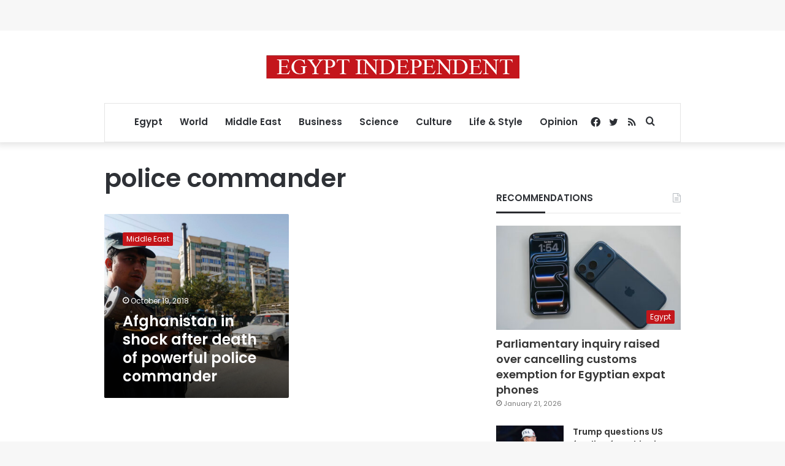

--- FILE ---
content_type: text/html; charset=utf-8
request_url: https://www.google.com/recaptcha/api2/aframe
body_size: 267
content:
<!DOCTYPE HTML><html><head><meta http-equiv="content-type" content="text/html; charset=UTF-8"></head><body><script nonce="RHC6tnTvTq5rs-uEj-Y9hw">/** Anti-fraud and anti-abuse applications only. See google.com/recaptcha */ try{var clients={'sodar':'https://pagead2.googlesyndication.com/pagead/sodar?'};window.addEventListener("message",function(a){try{if(a.source===window.parent){var b=JSON.parse(a.data);var c=clients[b['id']];if(c){var d=document.createElement('img');d.src=c+b['params']+'&rc='+(localStorage.getItem("rc::a")?sessionStorage.getItem("rc::b"):"");window.document.body.appendChild(d);sessionStorage.setItem("rc::e",parseInt(sessionStorage.getItem("rc::e")||0)+1);localStorage.setItem("rc::h",'1769202830234');}}}catch(b){}});window.parent.postMessage("_grecaptcha_ready", "*");}catch(b){}</script></body></html>

--- FILE ---
content_type: application/javascript; charset=utf-8
request_url: https://fundingchoicesmessages.google.com/f/AGSKWxUEJHypFIePnQYwk2k91rGYYI4GRP2T0iofe0xVfhJ8ZjxTPCk9kMNpjHQ8AsRuv4wuqcOdiDFA4UcEpU3VKVo7it2sls6FWfVyUuzGHHhXEoMUnIdlLalDMWUHdf6dWgzGREW5T7Ho3h5UY2OrjP0u5qccMR9Oe_RdUC6C_CLBBHidakZqzy5hgmv0/_/ad15./adv.php/rightsideaddisplay./reqwads?_ad300x250.
body_size: -1289
content:
window['dff6e419-f3ac-4c87-aa5f-c783eb57f6d1'] = true;